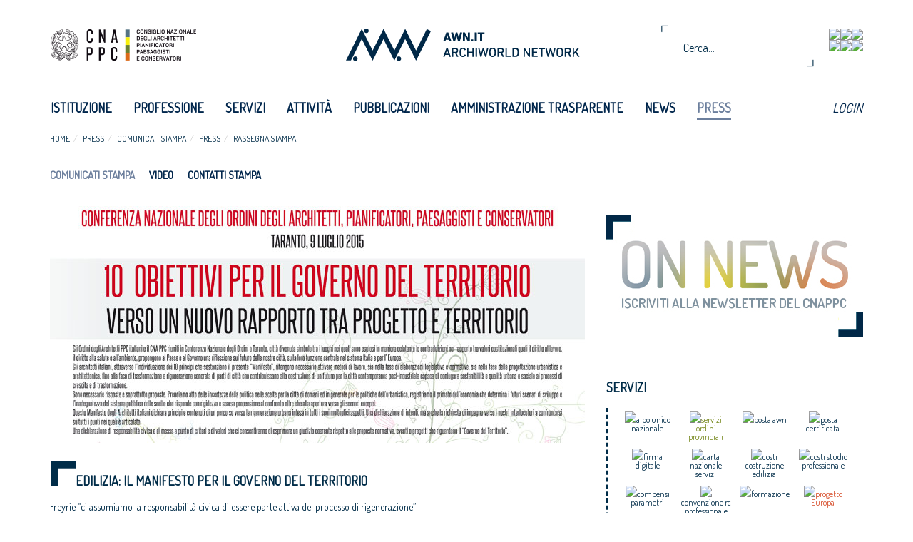

--- FILE ---
content_type: text/html; charset=utf-8
request_url: https://awn.it/press/comunicati-stampa/3095-edilizia-ecco-il-manifesto-per-il-governo-del-territorio?details=1
body_size: 80646
content:
<!DOCTYPE html>
<html xml:lang="it-it" lang="it-it">
	<head>
		<!-- jQuery (necessary for Bootstrap's JavaScript plugins) -->
	    <script src="https://code.jquery.com/jquery-2.1.3.min.js"></script>
		<base href="https://awn.it/press/comunicati-stampa/3095-edilizia-ecco-il-manifesto-per-il-governo-del-territorio" />
	<meta http-equiv="content-type" content="text/html; charset=utf-8" />
	<meta name="description" content="Archiworld Network" />
	<title>Edilizia:  il Manifesto per il governo del territorio</title>
	<link href="/templates/awn/favicon.ico" rel="shortcut icon" type="image/vnd.microsoft.icon" />
	<link href="/media/com_attachments/css/attachments_hide.css" rel="stylesheet" type="text/css" />
	<link href="/media/com_attachments/css/attachments_list.css" rel="stylesheet" type="text/css" />
	<link href="/plugins/system/jce/css/content.css?0fa1d977572488b47c2c584777440b6d" rel="stylesheet" type="text/css" />
	<link href="/media/com_icagenda/css/tipTip.css" rel="stylesheet" type="text/css" />
	<link href="/modules/mod_rokajaxsearch/css/rokajaxsearch.css" rel="stylesheet" type="text/css" />
	<link href="/modules/mod_rokajaxsearch/themes/light/rokajaxsearch-theme.css" rel="stylesheet" type="text/css" />
	<script type="application/json" class="joomla-script-options new">{"csrf.token":"741654a16401d42de78c462eb22dc5b3","system.paths":{"root":"","base":""}}</script>
	<script src="/media/system/js/mootools-core.js?0fa1d977572488b47c2c584777440b6d" type="text/javascript"></script>
	<script src="/media/system/js/core.js?0fa1d977572488b47c2c584777440b6d" type="text/javascript"></script>
	<script src="/media/com_attachments/js/attachments_refresh.js" type="text/javascript"></script>
	<script src="/media/jui/js/jquery.min.js?0fa1d977572488b47c2c584777440b6d" type="text/javascript"></script>
	<script src="/media/jui/js/jquery-noconflict.js?0fa1d977572488b47c2c584777440b6d" type="text/javascript"></script>
	<script src="/media/jui/js/jquery-migrate.min.js?0fa1d977572488b47c2c584777440b6d" type="text/javascript"></script>
	<script src="/media/jui/js/bootstrap.min.js?0fa1d977572488b47c2c584777440b6d" type="text/javascript"></script>
	<script src="/media/system/js/caption.js?0fa1d977572488b47c2c584777440b6d" type="text/javascript"></script>
	<script src="/media/com_icagenda/js/jquery.tipTip.js" type="text/javascript"></script>
	<script src="/media/system/js/mootools-more.js?0fa1d977572488b47c2c584777440b6d" type="text/javascript"></script>
	<script src="/modules/mod_rokajaxsearch/js/rokajaxsearch.js" type="text/javascript"></script>
	<script type="text/javascript">
jQuery(function($){ initTooltips(); $("body").on("subform-row-add", initTooltips); function initTooltips (event, container) { container = container || document;$(container).find(".hasTooltip").tooltip({"html": true,"container": "body"});} });jQuery(window).on('load',  function() {
				new JCaption('img.caption');
			});	jQuery(document).ready(function(){
		jQuery(".iCtip").tipTip({maxWidth: "200", defaultPosition: "top", edgeOffset: 1});
	});window.addEvent((window.webkit) ? 'load' : 'domready', function() {
				window.rokajaxsearch = new RokAjaxSearch({
					'results': 'Risultati',
					'close': '',
					'websearch': 0,
					'blogsearch': 0,
					'imagesearch': 0,
					'videosearch': 0,
					'imagesize': 'MEDIUM',
					'safesearch': 'MODERATE',
					'search': 'Cerca...',
					'readmore': 'Read more...',
					'noresults': 'Nessun risultato',
					'advsearch': 'Advanced search',
					'page': 'Page',
					'page_of': 'of',
					'searchlink': 'https://awn.it/index.php?option=com_search&amp;view=search&amp;tmpl=component',
					'advsearchlink': 'https://awn.it/index.php?option=com_search&amp;view=search',
					'uribase': 'https://awn.it/',
					'limit': '5',
					'perpage': '5',
					'ordering': 'popular',
					'phrase': 'exact',
					'hidedivs': '',
					'includelink': 1,
					'viewall': 'Vedi tutti i risultati',
					'estimated': 'estimated',
					'showestimated': 0,
					'showpagination': 1,
					'showcategory': 0,
					'showreadmore': 1,
					'showdescription': 1
				});
			});
	</script>
	<meta property='og:image' content='https://awn.it/images/ICONOGRAFICO%20ARTICOLI/FdA15/Manifesto_taranto_10072015.jpg'>
	<meta name='twitter:image' content='https://awn.it/images/ICONOGRAFICO%20ARTICOLI/FdA15/Manifesto_taranto_10072015.jpg'>

		<meta charset="utf-8">
    	<meta http-equiv="X-UA-Compatible" content="IE=edge">
    	<meta name="viewport" content="width=device-width, initial-scale=1">
    	<title>Awn - Archiworld Network</title>
    	<!-- Bootstrap -->
	    <link href="/templates/awn/css/bootstrap.min.css" rel="stylesheet">
		<script src="/templates/awn/js/bootstrap.js"></script>
		
		<!-- Angular js -->
		<script src="/templates/awn/js/angular.min.js"></script>
		<script src="/templates/awn/js/angular-sanitize.js"></script>
	
	    <!-- HTML5 Shim and Respond.js IE8 support of HTML5 elements and media queries -->
	    <!-- WARNING: Respond.js doesn't work if you view the page via file:// -->
	    <!--[if lt IE 9]>
	      <script src="https://oss.maxcdn.com/libs/html5shiv/3.7.0/html5shiv.js"></script>
	      <script src="https://oss.maxcdn.com/libs/respond.js/1.4.2/respond.min.js"></script>
	    <![endif]-->
	    <link rel="stylesheet" href="/templates/awn/css/reset.css" type="text/css" />
		<link rel="stylesheet" href="/templates/awn/css/template.css" type="text/css" />
		<link rel="stylesheet" href="/templates/awn/css/slider/style.css" type="text/css" />
		<link rel="stylesheet" href="/templates/awn/css/secondary-menu.css" type="text/css" />
		
		<link rel="stylesheet" href="/templates/awn/css/modules.css" type="text/css"  >
		
		<link rel="stylesheet" href="/templates/awn/css/footer-menu.css" type="text/css" />
		<!-- User fonts -->
		<link href='https://fonts.googleapis.com/css?family=Dosis' rel='stylesheet' type='text/css'>
		<link href='https://fonts.googleapis.com/css?family=Open+Sans:400,600' rel='stylesheet' type='text/css'>
		<link href='https://fonts.googleapis.com/css?family=Quicksand' rel='stylesheet' type='text/css'>
		<link href='https://fonts.googleapis.com/css?family=Cinzel' rel='stylesheet' type='text/css'>
		
		<!-- Facebook api -->
		
		<script>
		  window.fbAsyncInit = function() {
		    FB.init({
		      appId      : '973483746000302',
		      xfbml      : true,
		      version    : 'v2.2'
		    });
			};

		  (function(d, s, id){
		     var js, fjs = d.getElementsByTagName(s)[0];
		     if (d.getElementById(id)) {return;}
		     js = d.createElement(s); js.id = id;
		     js.src = "//connect.facebook.net/en_US/sdk.js";
		     fjs.parentNode.insertBefore(js, fjs);
		   }(document, 'script', 'facebook-jssdk'));
		</script>
		
		<!-- Google Analytics -->
		<script>
			  (function(i,s,o,g,r,a,m){i['GoogleAnalyticsObject']=r;i[r]=i[r]||function(){
			  (i[r].q=i[r].q||[]).push(arguments)},i[r].l=1*new Date();a=s.createElement(o),
			  m=s.getElementsByTagName(o)[0];a.async=1;a.src=g;m.parentNode.insertBefore(a,m)
			  })(window,document,'script','//www.google-analytics.com/analytics.js','ga');
			
			  ga('create', 'UA-58470853-1', 'auto');
			  ga('send', 'pageview');
		</script>
			
	</head>
	<body class="" >
	    <script src="/templates/awn/js/main.js"></script>
	    <!-- Include all compiled plugins (below), or include individual files as needed -->
	    	
			<header class="header">
				<div class="container">
					<div class="row">
				    	<div class="col-xs-4 col-sm-4 col-md-4 col-lg-3">
				    		<div class="logo-awn">
				    			<a href="/"><img class="logo img-responsive" src="/templates/awn/images/logo-cna-full.png"/></a>
				    		</div>	
				    	</div>
						<div class="col-xs-8 col-sm-8 col-md-8 col-lg-5">
				    		<div class="logo-cna">
				    			<a href="/"><img class="logo img-responsive" src="/templates/awn/images/logo-awn-full.png"/></a>
				    		</div>
				    	</div>
				    	<div class="visible-lg col-xs-4 col-sm-4 col-md-4 col-lg-4">
							<div class="icon-container">
								<a target="_blank" href="https://www.awn.it/awn-api.php?action=getRSS">
									<img class="img-responsive" src="/modules/mod_social_links/img/icon-feed.png">
								</a>
								<a target="_blank" href="https://twitter.com/cnappc">
									<img class="img-responsive" src="/modules/mod_social_links/img/icon-twitter.png">
								</a>
								<a target="_blank" href="https://www.facebook.com/CNAPPC?fref=ts">
									<img class="img-responsive" src="/modules/mod_social_links/img/icon-facebook.png">
								</a>	

								<div class="clearfix" style="clear: both"></div>
								
								<a target="_blank" href="https://www.youtube.com/channel/UCX-emZs9YznN9bkGPkk6eKg">
									<img class="img-responsive" src="/modules/mod_social_links/img/icon-youtube.png">
								</a>	
								<a target="_blank" href="https://www.linkedin.com/company/cnappc">
									<img class="img-responsive" src="/modules/mod_social_links/img/icon-linkedin.png">
								</a>
								<a target="_blank" href="https://www.instagram.com/consiglionazionaleappc/">
									<img class="img-responsive" src="/modules/mod_social_links/img/icon-instagram.png">
								</a>

							</div>
				    		<div class="header-research">
								<form name="rokajaxsearch" id="rokajaxsearch" class="light" action="https://awn.it/" method="get">
<div class="rokajaxsearch ">
	<div class="roksearch-wrapper">
		<input id="roksearch_search_str" name="searchword" type="text" class="inputbox roksearch_search_str" placeholder="Cerca..." />
	</div>
	<input type="hidden" name="searchphrase" value="exact"/>
	<input type="hidden" name="limit" value="20" />
	<input type="hidden" name="ordering" value="popular" />
	<input type="hidden" name="view" value="search" />
	<input type="hidden" name="option" value="com_search" />
	
	
	<div id="roksearch_results"></div>
</div>
<div id="rokajaxsearch_tmp" style="visibility:hidden;display:none;"></div>
</form>

							</div>
				    	</div>
				    </div>
				    </div>
			   </div> 	
        <div class="menu">
	    		<div class="container">
			    	<nav class="navbar navbar-default" role="navigation">
			    		<div class="container-fluid">
			    			 <div class="navbar-header">
						      	<button type="button" class="navbar-toggle" data-toggle="collapse" data-target="#bs-navbar-collapse-1">
							        <span class="sr-only">Toggle navigation</span>
							        <span class="icon-bar"></span>
							        <span class="icon-bar"></span>
							        <span class="icon-bar"></span>
						      	</button>
						    </div>
					      <!-- Collect the nav links, forms, and other content for toggling -->
    						<div class="collapse navbar-collapse" id="bs-navbar-collapse-1">
<div class="menu">
  
<ul class="nav navbar-nav">
<li class="item-150"><a href="/" >Home</a></li><li class="item-125 deeper parent"><a href="/istituzione" >Istituzione</a><ul class="nav-child unstyled small"><li class="item-236 deeper parent"><a href="/istituzione/consiglio" >Consiglio</a><ul class="nav-child unstyled small"><li class="item-807"><a href="/istituzione/consiglio/elezioni-cnappc-2026-2031" >Elezioni CNAPPC 2026/2031</a></li><li class="item-774"><a href="/istituzione/consiglio/elezioni-cnappc-2021-2026" >Elezioni CNAPPC 2021/2026</a></li><li class="item-485"><a href="/istituzione/consiglio/elezioni-cnappc" >Elezioni CNAPPC 2016/2021</a></li><li class="item-241"><a href="/istituzione/consiglio/composizione" >Composizione</a></li><li class="item-265"><a href="/istituzione/consiglio/storico" >Storico</a></li></ul></li><li class="item-639"><a href="/istituzione/dipartimenti" >Dipartimenti</a></li><li class="item-238 deeper parent"><a href="/istituzione/sistema-ordinistico" >Sistema Ordinistico</a><ul class="nav-child unstyled small"><li class="item-253"><a href="/istituzione/sistema-ordinistico/ordini-provinciali" >Ordini provinciali</a></li><li class="item-804"><a href="/istituzione/sistema-ordinistico/elezioni-ordini-territoriali-2025-2029" >Elezioni Ordini Territoriali 2025-2029</a></li><li class="item-777"><a href="/istituzione/sistema-ordinistico/elezioni-ordini-territoriali-2021-2025" >Elezioni Ordini Territoriali 2021-2025 </a></li><li class="item-486"><a href="/istituzione/sistema-ordinistico/elezioni-ordini-provinciali" >Elezioni Ordini Territoriali 2017-2021</a></li><li class="item-254"><a href="/istituzione/sistema-ordinistico/federazioni-regionali" >Federazioni  e Consulte regionali</a></li><li class="item-256"><a href="/istituzione/sistema-ordinistico/conferenze-degli-ordini" >Conferenze degli ordini</a></li></ul></li><li class="item-239 deeper parent"><a href="/istituzione/organismi-internazionali" >Organismi Internazionali</a><ul class="nav-child unstyled small"><li class="item-258"><a href="/istituzione/organismi-internazionali/cae-ace" >CAE-ACE</a></li><li class="item-298"><a href="/istituzione/organismi-internazionali/uia" >UIA</a></li><li class="item-299"><a href="/istituzione/organismi-internazionali/efap" >EFAP</a></li><li class="item-300"><a href="/istituzione/organismi-internazionali/umar" >UMAR</a></li></ul></li><li class="item-741"><a href="/istituzione/organismi-nazionali" >Organismi Nazionali</a></li></ul></li><li class="item-126 deeper parent"><a href="/professione" >Professione</a><ul class="nav-child unstyled small"><li class="item-303 divider deeper parent"><span class="separator ">Aggiornamento</span>
<ul class="nav-child unstyled small"><li class="item-311"><a href="/professione/aggiornamento/formazione-professionale-continua" >Formazione Professionale Continua</a></li><li class="item-561"><a href="/professione/aggiornamento/formazione-enti-terzi" >Formazione - Enti terzi</a></li><li class="item-312"><a href="/professione/aggiornamento/accreditamento-corsi" >Accreditamento corsi</a></li><li class="item-314"><a href="https://portaleservizi.cnappc.it/" target="_blank" rel="noopener noreferrer">Piattaforma di formazione - Portale Servizi</a></li><li class="item-800"><a href="/professione/aggiornamento/faq" >FAQ</a></li></ul></li><li class="item-304 divider deeper parent"><span class="separator ">Deontologia</span>
<ul class="nav-child unstyled small"><li class="item-315"><a href="/professione/deontologia/codici-deontologici" >Codice deontologico</a></li><li class="item-316"><a href="/professione/deontologia/consigli-di-disciplina" >Consigli di disciplina</a></li><li class="item-778"><a href="/professione/deontologia/linee-guida-ai-procedimenti-disciplinari" >Linee Guida ai procedimenti disciplinari</a></li><li class="item-317"><a href="/professione/deontologia/massimario" >Massimario</a></li></ul></li><li class="item-305 divider deeper parent"><span class="separator ">Compensi</span>
<ul class="nav-child unstyled small"><li class="item-319"><a href="/professione/compensi/compensi-professione" >Compensi professione </a></li><li class="item-320"><a href="/professione/compensi/disciplinari-d-incarico-e-contratti-tipo" >Disciplinari d'incarico e contratti tipo</a></li><li class="item-321"><a href="/professione/compensi/sistema-di-calcolo-compensi-e-costi" >Sistema di calcolo, compensi e costi</a></li><li class="item-322"><a href="/professione/compensi/commissione-parcelle" >Commissione parcelle </a></li></ul></li><li class="item-306 divider deeper parent"><span class="separator ">Estero</span>
<ul class="nav-child unstyled small"><li class="item-323"><a href="/professione/estero/professione-italia-estero" >Professione Italia/Estero</a></li><li class="item-325"><a href="/professione/estero/professione-nel-mondo" >Professione nel mondo</a></li></ul></li><li class="item-327 deeper parent"><a href="/professione/lavori-pubblici" >Lavori pubblici</a><ul class="nav-child unstyled small"><li class="item-328"><a href="/professione/lavori-pubblici/pareri-cnappc-a-ordini" >Pareri CNAPPC a Ordini</a></li><li class="item-329"><a href="/professione/lavori-pubblici/pareri-anac-da-quesiti-cnappc" >Pareri ANAC da quesiti CNAPPC</a></li><li class="item-330"><a href="/professione/lavori-pubblici/contributi-cnappc-in-consultazioni-anac" >Contributi CNAPPC in consultazioni ANAC</a></li><li class="item-331"><a href="/professione/lavori-pubblici/attuali-procedure-di-affidamento" >Attuali procedure di affidamento</a></li><li class="item-332"><a href="/professione/lavori-pubblici/proposta-di-revisione-organica-della-normativa-sui-lavori-pubblici" >Proposta di revisione organica della normativa sui Lavori Pubblici</a></li><li class="item-629"><a href="/professione/lavori-pubblici/guida-alla-redazione-dei-bandi" >Guida alla redazione dei Bandi</a></li></ul></li><li class="item-446 divider deeper parent"><span class="separator ">Osservatori</span>
<ul class="nav-child unstyled small"><li class="item-447"><a href="/professione/osservatori/osservatorio-bandi-progetti" >Osservatorio Bandi Progetti</a></li><li class="item-448"><a href="/professione/osservatori/osservatorio-professione" >Osservatorio Professione</a></li></ul></li></ul></li><li class="item-127 deeper parent"><a href="/servizi" >Servizi</a><ul class="nav-child unstyled small"><li class="item-390"><a href="/servizi/albo-unico-nazionale" >Albo unico nazionale</a></li><li class="item-418"><a href="/istituzione/sistema-ordinistico/ordini-provinciali" >Ordini provinciali</a></li><li class="item-792"><a href="/servizi/banca-dati-pareri-legali-e-circolari" >Banca dati pareri legali e circolari</a></li><li class="item-382"><a href="/servizi/posta-awn" >Posta AWN</a></li><li class="item-383"><a href="/servizi/posta-certificata" >Posta certificata</a></li><li class="item-385"><a href="/servizi/firma-digitale" >Firma Digitale</a></li><li class="item-384"><a href="/servizi/carta-nazionale-servizi" >Carta Nazionale Servizi</a></li><li class="item-388"><a href="/servizi/costi-costruzione-edilizia" >Costi Costruzione Edilizia </a></li><li class="item-392"><a href="/servizi/costi-studio-professionale" >Costi studio professionale</a></li><li class="item-419"><a href="/servizi/compensi-parametri" >Compensi - Parametri</a></li><li class="item-391"><a href="/servizi/concorsi-piattaforma" >Concorsi - Piattaforma</a></li><li class="item-387"><a href="/servizi/convenzione-rc-professionale" >Convenzione RC Professionale </a></li><li class="item-386"><a href="/servizi/formazione" >Formazione</a></li><li class="item-397"><a href="/servizi/webinar-streaming" >Webinar/Streaming</a></li><li class="item-790"><a href="/servizi/newsletter-on-news" >Newsletter On News</a></li><li class="item-396"><a href="/servizi/seearch" >SeeArch</a></li><li class="item-394"><a href="/servizi/awn-2007-2014" >AWN 2007/2014</a></li><li class="item-420"><a href="/servizi/bollettino-bandi" >Bollettino Bandi</a></li><li class="item-393"><a href="/servizi/awn-live" >AWN live</a></li><li class="item-768 deeper parent"><a href="/servizi/progetto-europa" >Progetto Europa</a><ul class="nav-child unstyled small"><li class="item-770"><a href="/servizi/progetto-europa/programmi-e-bandi-europei" >Programmi e bandi europei</a></li><li class="item-769"><a href="/servizi/progetto-europa/pon-programmi-operativi-nazionali" >PON</a></li><li class="item-767"><a href="/servizi/progetto-europa/por-programmi-operativi-regionali" >POR</a></li><li class="item-771"><a href="/servizi/progetto-europa/progetto-europa-newsletter" >Newsletter</a></li></ul></li></ul></li><li class="item-129 deeper parent"><a href="/attivita" >Attività</a><ul class="nav-child unstyled small"><li class="item-801"><a href="/attivita/progetto-di-futuro" >Progetto di futuro</a></li><li class="item-799"><a href="/attivita/design-for-peace" >Design for Peace</a></li><li class="item-796"><a href="/attivita/centenario" >Centenario</a></li><li class="item-773"><a href="/attivita/progetto-europa" >Progetto Europa</a></li><li class="item-693"><a href="/attivita/viii-congresso-nazionale-3" >VIII Congresso Nazionale</a></li><li class="item-764"><a href="/attivita/architetti-per-il-futuro" >Architetti per il futuro</a></li><li class="item-275"><a href="/attivita/festa-dell-architetto" >Festa dell'Architetto</a></li><li class="item-701"><a href="/attivita/abitare-il-paese" >Abitare il paese</a></li><li class="item-685"><a href="/attivita/open-studi-aperti-gen" >Open! Studi aperti </a></li><li class="item-283 deeper parent"><a href="/attivita/concorsi-e-premi-cnappc" >Concorsi e premi CNAPPC</a><ul class="nav-child unstyled small"><li class="item-333"><a href="/attivita/concorsi-e-premi-cnappc/premi-festa-dell-architetto" >Premi Festa dell'Architetto</a></li><li class="item-335"><a href="/attivita/concorsi-e-premi-cnappc/premio-raffaele-sirica" >Premio Raffaele Sirica</a></li><li class="item-336"><a href="/attivita/concorsi-e-premi-cnappc/archiprix" >Archiprix</a></li><li class="item-337"><a href="/attivita/concorsi-e-premi-cnappc/premio-architetti-del-mediterraneo" >Premio Architetti del Mediterraneo</a></li><li class="item-466"><a href="/attivita/concorsi-e-premi-cnappc/ri-u-so" >RI.U.SO</a></li></ul></li><li class="item-655 deeper parent"><a href="/attivita/housing-microfinance-per-la-microricettivita" >Microcredito per l'housing</a><ul class="nav-child unstyled small"><li class="item-656"><a href="/attivita/housing-microfinance-per-la-microricettivita/come-funziona-il-microcredito-imprenditoriale" >Cosa è </a></li><li class="item-673"><a href="/attivita/housing-microfinance-per-la-microricettivita/iter-del-procedimento" >Iter del procedimento</a></li><li class="item-658"><a href="/attivita/housing-microfinance-per-la-microricettivita/programma-di-formazione-sul-microcredito" >Programma di formazione sul microcredito</a></li><li class="item-675"><a href="/attivita/housing-microfinance-per-la-microricettivita/news-dall-enm" >News dall’ENM</a></li><li class="item-674"><a href="/attivita/housing-microfinance-per-la-microricettivita/faq-dagli-ordini" >Faq dagli ordini</a></li></ul></li><li class="item-702"><a href="/attivita/architettura-della-giustizia" >Architettura della Giustizia</a></li><li class="item-703 deeper parent"><a href="/attivita/call-cnappc" >Call Cnappc</a><ul class="nav-child unstyled small"><li class="item-744"><a href="/attivita/call-cnappc/call-trasformazioni-urbane-innovative" >Call Trasformazioni Urbane Innovative</a></li></ul></li><li class="item-277"><a href="/attivita/biennale-spazio-pubblico" >Biennale Spazio Pubblico</a></li><li class="item-624"><a href="/attivita/politiche-europee" >Politiche Europee</a></li><li class="item-279"><a href="/attivita/internazionalizzazione" >Internazionalizzazione</a></li><li class="item-503"><a href="/attivita/prof-trac" >PROF/TRAC</a></li><li class="item-281"><a href="/attivita/aequale" >Aequale</a></li><li class="item-582 deeper parent"><a href="/attivita/architetti-e-protezione-civile" >Architetti e protezione civile</a><ul class="nav-child unstyled small"><li class="item-584"><a href="http://www.awn.it/attivita/architetti-e-protezione-civile/5763-progetto-di-riforma-della-rete-dei-presidi-per-la-protezione-del-sistema-ordinistico-degli-architetti" > Progetto di riforma della rete dei “presidi” </a></li><li class="item-585"><a href="http://www.awn.it/attivita/architetti-e-protezione-civile/5764-la-rete-dei-presidi" >La rete dei presidi </a></li><li class="item-587"><a href="http://www.awn.it/attivita/architetti-e-protezione-civile/5765-sisma-italia-centrale-2016" >Sisma Italia Centrale 2016</a></li><li class="item-588"><a href="http://www.awn.it/attivita/architetti-e-protezione-civile/5768-sisma-emilia-2012" >Sisma Emilia 2012 </a></li><li class="item-589"><a href="http://www.awn.it/attivita/architetti-e-protezione-civile/5766-gestione-dell-emergenza" >Gestione dell’emergenza </a></li><li class="item-590"><a href="http://www.awn.it/attivita/architetti-e-protezione-civile/5767-ricostruzione" >Ricostruzione</a></li></ul></li></ul></li><li class="item-130 deeper parent"><a href="/pubblicazioni-main" >Pubblicazioni</a><ul class="nav-child unstyled small"><li class="item-798"><a href="/pubblicazioni-main/design-for-peace" >Design for Peace</a></li><li class="item-735"><a href="/pubblicazioni-main/guide" >Guide</a></li><li class="item-736 deeper parent"><a href="/pubblicazioni-main/riviste" >Riviste</a><ul class="nav-child unstyled small"><li class="item-745"><a href="/pubblicazioni-main/riviste/l-architetto" >L'Architetto</a></li><li class="item-269"><a href="/pubblicazioni-main/riviste/point-zero" >Point ZERO</a></li></ul></li><li class="item-746"><a href="/pubblicazioni-main/year-book" >Yearbook</a></li><li class="item-776"><a href="/pubblicazioni-main/abitare-il-paese" >Abitare il paese</a></li></ul></li><li class="item-240"><a href="/amministrazione-trasparente" >Amministrazione trasparente</a></li><li class="item-128 deeper parent"><a href="/news" >News</a><ul class="nav-child unstyled small"><li class="item-268"><a href="/news/notizie" >Notizie</a></li><li class="item-235"><a href="/news/cnappc-informa" >CNAPPC informa</a></li><li class="item-791"><a href="/news/pnrr" >PNRR</a></li><li class="item-246"><a href="/news/agenda" >Agenda</a></li><li class="item-738"><a href="/news/archivio" >Archivio</a></li><li class="item-747 deeper parent"><a href="/news/covid-19" >COVID-19</a><ul class="nav-child unstyled small"><li class="item-748"><a href="/news/covid-19/cnappc" >Cnappc</a></li><li class="item-749"><a href="/news/covid-19/governo" >Governo</a></li><li class="item-750"><a href="/news/covid-19/rpt-cup" >RPT - CUP</a></li><li class="item-759"><a href="/news/covid-19/altri-enti" >Altri Enti</a></li><li class="item-758"><a href="/news/covid-19/faq-ordini" >FAQ Ordini</a></li></ul></li></ul></li><li class="item-739 active deeper parent"><a href="/press" >Press</a><ul class="nav-child unstyled small"><li class="item-267 current active"><a href="/press/comunicati-stampa" >Comunicati stampa</a></li><li class="item-428"><a href="/press/video" >Video</a></li><li class="item-740"><a href="/press/contatti-stampa" >CONTATTI STAMPA</a></li></ul></li><li class="stretch"></li>
</ul>
	 <script>
	 	$( document ).ready(function() {
		  // Handler for .ready() called.
		  $(".item-739").removeClass("current");
		  $(".item-739 span").addClass("current");
		});
	 </script>
	
	
</div>


<div class="menu">
  
<ul class="nav navbar-nav" id="nav-bar-right">
<li class="item-422"><a href="/login-awn" >LOGIN</a></li><li class="stretch"></li>
</ul>
	 <script>
	 	$( document ).ready(function() {
		  // Handler for .ready() called.
		  $(".item-739").removeClass("current");
		  $(".item-739 span").addClass("current");
		});
	 </script>
	
	
</div>

</div>
 						 </div><!-- /.container-fluid -->
					</nav>
			    </div>
		    </div>
			</header>

			<div class="container">
				<div class="row">
					<div class="col-xs-12 col-sm-12 col-md-8 col-lg-8 breadcrumbs">
<ul class="breadcrumb">
	<li><a href="/" class="pathway">Home</a></li><li><a href="/press" class="pathway">Press</a></li><li><a href="/press/comunicati-stampa" class="pathway">Comunicati stampa</a></li><li><a href="/press/comunicati-stampa/237-press" class="pathway">Press</a></li><li><a href="/press/comunicati-stampa/60-press/rassegna-stampa" class="pathway">Rassegna stampa</a></li></ul>
</div>	
				</div>
			</div>	
			<div class="container">
				<div class="row">
					<div class="col-xs-12 col-sm-12 col-md-12 col-lg-8 second-level-menu">
<div class="menu">
  
<ul class="nav navbar-nav">
<li class="item-267 current"><a href="/press/comunicati-stampa" >Comunicati stampa</a></li><li class="item-428"><a href="/press/video" >Video</a></li><li class="item-740"><a href="/press/contatti-stampa" >CONTATTI STAMPA</a></li><li class="stretch"></li>
</ul>
	 <script>
	 	$( document ).ready(function() {
		  // Handler for .ready() called.
		  $(".item-739").removeClass("current");
		  $(".item-739 span").addClass("current");
		});
	 </script>
	
	
</div>

</div>	
				</div>
			</div>	 
			<div class="content">
				<div class="container">
					<div class="row">
						<div class="slider" ></div>
					</div>
				</div>
				<div class="container">
					<div class="row">	
						<div class="col-xs-8 col-sm-8 col-md-8 col-lg-8">
							<div class="copertina"></div>
							<div class="immagine-link cols-2 ">
								<div class="column-1 immagine-link-left"></div>
								<div class="column-2 immagine-link-right"></div>
							</div>	
							<main class="blog-content clearfloat">


<script>
	$( document ).ready(function() {
  	// Handler for .ready() called.
  		$("#img-fb-share").on('click', function(){
  			// imageLink,title,description
  			var urlImage = window.location.origin + $("#image-fulltext").attr("src");
  			share(urlImage,$(".title").text(), $("#article-content").text());
  		})
	});	
</script>
<script src="https://apis.google.com/js/platform.js" async defer></script>

<link rel="stylesheet" href="/templates/awn/css/pagina-dettaglio.css" type="text/css" />
<div class="slider dettaglio pg-details box-testo-post item-page">
				
					<div class="img-responsive"> 
				<img id="image-fulltext" src="/images/ICONOGRAFICO%20ARTICOLI/FdA15/Manifesto_taranto_10072015.jpg" class="fill" title="" alt=""/>
			</div>
				<!-- Box immagine copertina + box testo post -->
		<div class="article-container">
			<dl class="article-info">
				<dd class="">
											<h2 class="title">
															Edilizia:  il Manifesto per il governo del territorio																				</h2>
														<h3 class="item-subtitle">
									Freyrie “ci assumiamo la responsabilità civica di essere parte attiva del processo di rigenerazione” 
								</h3>	
														
																											</dd>
			</dl>	
			<main id="article-content">
				
<p>Progettare luoghi dove vivere e crescere, non periferie: spazi pubblici, edifici pubblici e privati, centri storici, ambiti di città consolidata sono tutte parti di un insieme metropolitano ed urbano che oggi ha bisogno di nuove visioni; valorizzare e non sprecare il suolo: <br />non c’è dubbio che, il consumo di suolo deve essere arginato, ma serve anche un uso intelligente dei suoli, urbanizzati e non. E, ancora, attivare la partecipazione dei cittadini al processo di pianificazione che sia concertato con spazi di confronto e di pubblico dibattito fin dalle fasi di preliminare indirizzo e progettazione del piano o del progetto: costruire, insomma, una comunità consapevole e capace di esprimere le proprie idee e necessità senza essere ideologica;recuperare, infine, la dimensione del progetto che è sempre propositiva, che lavora non per divieti o negazioni ma scegliendo la soluzione che appare come la più adeguata a risolvere il problema. <br /><br />Sono questi i paradigmi della rigenerazione urbana e, di conseguenza, della tutela del paesaggio, della sostenibilità ambientale, della tutela dal rischio idrogeologico e sismico, che gli architetti italiani lanciano da Taranto come dichiarazione di responsabilità civica - un vero e proprio Manifesto - rispetto al governo del territorio.<br /><br />“Vogliamo essere interlocutori privilegiati in queste tematiche non solo per la nostra competenza in materia ma anche perché ci  assumiamo la responsabilità di essere parte attiva del processo di rigenerazione”.<br /><br />Per il Consiglio nazionale degli Architetti, Pianificatori, Paesaggisti e Conservatori e per  la Conferenza Nazionale degli Ordini  provinciali “serve, però, procedere a un necessario ed urgente sfoltimento normativo che consenta la semplificazione dei procedimenti nel quadro della semplificazione degli adempimenti e delle valutazioni. A partire da una nuova normativa Urbanistica che comprenda i principi della pianificazione, il governo delle tutele paesaggistiche, le azioni per le tutele idrogeologiche e sismiche e che governi la riduzione del consumo di suolo a vantaggio della rigenerazione della città con estrema attenzione alla salvaguardia delle attività agricole e dell’economia dello spazio rurale che va incentivato”.<br /><br />Occorre insistere, quindi,  nell’obiettivo della rivisitazione del Testo Unico dell’ edilizia che affronti con determinazione questa la semplificazione con una revisione complessiva del concetto di rendita che non più legato alla trasformazione di una zona agricola in area edificabile, ma che invece deve misurarsi sulla situazione dei servizi pubblici connessi all’intervento, sulla restituzione di qualità urbana e ambientale conseguente al recupero e su quanto già prodotto dall’ambito oggetto di intervento.<br /><br />Ma tutto ciò non può avvenire senza affrontare il tema del rispetto delle norme che non può prescindere dall’affrontare il fenomeno dell’abusivismo edilizio, una delle principali cause del consumo, anzi, dello spreco di suolo. L'abusivismo edilizio e, in generale, il mancato rispetto delle leggi costituiscono una problematica importante e un costo sociale rilevante per il recupero e il ripristino dei luoghi.<br /><br />Taranto, 10 luglio 2015<br /><br /></p>			</main>

			
			<div class="social-links">
				<!-- Place this tag where you want the share button to render. -->
				<a title="Condividi su Facebook" href="https://www.facebook.com/sharer/sharer.php?u=http://awn.it/press/comunicati-stampa/3095-edilizia-ecco-il-manifesto-per-il-governo-del-territorio?details=1" onclick="javascript:window.open(this.href,'', 'menubar=no,toolbar=no,resizable=yes,scrollbars=yes,height=600,width=600');return false;">
					<img src="/templates/awn/images/facebook-share.png" alt="Share on Facebook"/>
				</a>
				<a title="Condividi su Linkedin" href="https://www.linkedin.com/shareArticle?mini=true&url=http://awn.it/press/comunicati-stampa/3095-edilizia-ecco-il-manifesto-per-il-governo-del-territorio?details=1" onclick="javascript:window.open(this.href,'', 'menubar=no,toolbar=no,resizable=yes,scrollbars=yes,height=600,width=600');return false;">
					<img src="/templates/awn/images/linkedin-share.png" alt="Share on Linkedin"/>
				</a>
				<a title="Condividi su Twitter" target="_blank" class="twitter-share-button" href="https://twitter.com/share" data-text="Edilizia:  il Manifesto per il governo del territorio">
					<img src="/templates/awn/images/twitter-share.png"/>
				</a>
			</div>	

							<div class="last-updated">
					Ultimo aggiornamento: Lunedì, 20 Luglio 2015				</div>
			
			<!-- <br>
									
					<ul class="tags inline">
																	<li class="tag-20 tag-list0" itemprop="keywords">
					<a href="/component/tags/tag/leopoldo-freyrie" class="label label-info">
						Leopoldo_Freyrie					</a>
				</li>
																				<li class="tag-97 tag-list1" itemprop="keywords">
					<a href="/component/tags/tag/conferenza-degli-ordini" class="label label-info">
						Conferenze degli Ordini					</a>
				</li>
						</ul>
			-->
			
		</div>
		
		<!-- Area link -->
		<div>
					</div>



		<!-- recupero tag box allegati 1,2,3,4,5,6-->
				
		<!-- recupero tag box allegati 2 -->
		<!--
		 -->
		
		<!-- recupero tag box allegati 3 -->
		<!--
				-->
		<!-- recupero tag box allegati 4 -->
		<!--
				-->
		<!-- recupero tag box allegati 5 -->
		<!--
				-->
		<!-- recupero tag box allegati 6 -->
		<!--
				-->
		
				<!-- recupero titolo box allegati -->

<!-- Box allegati -->	
	<div class="box-allegati cols-3">
		<div class="articles-list">
			<div class="title">
				<label>Allegati da scaricare</label><!-- Titolo box Allegati -->
			</div>
			<div class="item column-1"><div class="list-item"><a href=/component/attachments/download/671>CS_10 luglio 2015</a></div></div><div class="item column-2"><div class="list-item"><a href=/component/attachments/download/676>Manifesto</a></div></div><div class="item column-3"><div class="list-item"><a href=/component/attachments/download/0></a></div><div class="list-item"><a href=/component/attachments/download/0></a></div></div> 
		</div>
	</div>
	<!-- Box notizia -->	
<div class="box-notizia">
	<div class="item left">
		<h3 class="title">Comunicati Stampa</h3><img src="/modules/mod_articles_category/tmpl/img/section-border.png" /><div class="intro-article"><div class="abstract"><a href="/press/comunicati-stampa/4489-professioni-architetti-eletto-il-nuovo-consiglio-nazionale" title="Professioni: Architetti, eletto il nuovo Consiglio Nazionale" target="_self"><div class="number-0"><time datetime="2016-03-17T13:29:20+01:00" itemprop="datePublished">17 marzo 2016</time><p class="item-title">Professioni: Architetti, eletto il nuovo Consiglio Nazionale</p><div class="intro-text"><p><p>Il Ministero della Giustizia ha reso note le conclusioni alle quali è pervenuta la Commissione elettorale appositamente costituita per la verifica dei risultati delle elezioni per il rinnovo del Cnappc</p>
</p></div></div></div></a></div><div class="intro-article"><div class="abstract"><a href="/press/comunicati-stampa/4401-codice-appalti-marca-una-significativa-discontinuita" title="Codice Appalti: “marca una significativa discontinuità”" target="_self"><div class="number-1"><time datetime="2016-03-03T16:06:07+01:00" itemprop="datePublished">03 marzo 2016</time><p class="item-title">Codice Appalti: “marca una significativa discontinuità”</p><div class="intro-text"><p><p>Superata la farraginosa normativa precedente</p>
</p></div></div></div></a></div>		</div>
	<div class="item right">
		<h3 class="title">Professione e media</h3><img src="/modules/mod_articles_category/tmpl/img/section-border.png" /><div class="intro-article"><div class="abstract"><a href="/press/comunicati-stampa/60-press/rassegna-stampa/4490-architetti-eletto-il-consiglio" title="Architetti, eletto il consiglio" target="_self"><div class="number-0"><time datetime="2016-03-18T10:49:17+01:00" itemprop="datePublished">18 marzo 2016</time><p class="item-title">Architetti, eletto il consiglio</p><div class="intro-text"><p><p>Professioni. Le cariche saranno definite alla prima riunione</p>
</p></div></div></div></div></a><div class="intro-article"><div class="abstract"><a href="/press/comunicati-stampa/60-press/rassegna-stampa/4487-riqualificazione-edilizia-nasce-e-lab-promosso-da-architetti-e-legambiente" title="Riqualificazione edilizia, nasce E-lab, promosso da Architetti e Legambiente " target="_self"><div class="number-1"><time datetime="2016-03-17T10:04:46+01:00" itemprop="datePublished">17 marzo 2016</time><p class="item-title">Riqualificazione edilizia, nasce E-lab, promosso da Architetti e Legambiente </p><div class="intro-text"><p><p>Promuovere sempre di più il rinnovamento urbano ed edilizio riducendo i consumi energetici e limitando il consumo di suolo</p>
</p></div></div></div></div></a>	</div>
</div><!-- recupero titolo box archivio -->

<div id="box-archivio-896 " class="box-archivio compact cols-3"><div id="articles-list-896" class="articles-list"><div class="title"><label>Articoli correlati</label></div><div class="item column-1"><a href="/press/comunicati-stampa/6188-siglato-protocollo-d-intesa-tra-ente-nazionale-per-il-microcredito-e-consiglio-nazionale-degli-architetti?details=1" target="_self" title="Siglato Protocollo d’Intesa tra Ente Nazionale per il Microcredito e Consiglio Nazionale degli Architetti"><div class="list-item">Siglato Protocollo d’Intesa tra Ente Nazionale per il Microcredito e Consiglio Nazionale degli Architetti</div></a><a href="/press/comunicati-stampa/60-press/rassegna-stampa/6187-lavori-pubblici-dal-cnappc-la-piattaforma-per-i-concorsi-di-progettazione?details=1" target="_self" title="Lavori pubblici: dal CNAPPC la piattaforma per i concorsi di progettazione"><div class="list-item">Lavori pubblici: dal CNAPPC la piattaforma per i concorsi di progettazione</div></a><a href="/news/cnappc-informa/5785-conferenza-nazionale-degli-ordini-roma-16-e-17-dicembre-2016?details=1" target="_self" title="Conferenza Nazionale degli Ordini. Roma, 16 e 17 dicembre 2016."><div class="list-item">Conferenza Nazionale degli Ordini. Roma, 16 e 17 dicembre 2016.</div></a><a href="/press/comunicati-stampa/60-press/rassegna-stampa/4420-se-internet-mette-in-gara-gli-architetti?details=1" target="_self" title="Se internet mette in gara gli architetti"><div class="list-item">Se internet mette in gara gli architetti</div></a><a href="/press/comunicati-stampa/60-press/rassegna-stampa/4402-nuovo-codice-le-reazioni-ance-incassa-la-modifica-sulle-soa-soddisfatti-architetti-e-legambiente?details=1" target="_self" title="Nuovo Codice. Le reazioni: Ance incassa la modifica sulle Soa, soddisfatti architetti e Legambiente"><div class="list-item">Nuovo Codice. Le reazioni: soddisfatti architetti e Legambiente</div></a></div><div class="item column-2"><a href="/press/comunicati-stampa/60-press/rassegna-stampa/4398-sport-e-periferie-freyrie-valorizzare-il-merito-dei-giovani-architetti?details=1" target="_self" title="Sport e Periferie, Freyrie: ‘valorizzare il merito dei giovani architetti’"><div class="list-item">Sport e Periferie, Freyrie: ‘valorizzare il merito dei giovani architetti’</div></a><a href="/press/comunicati-stampa/4390-riuso-e-sport-coni-valorizzare-il-merito-dei-giovani-progettisti?details=1" target="_self" title="Riuso e Sport, Coni: “valorizzare il merito dei giovani progettisti” "><div class="list-item">Riuso e Sport, Coni: “valorizzare il merito dei giovani progettisti” </div></a><a href="/press/comunicati-stampa/60-press/rassegna-stampa/4353-regolamento-edilizio-unico-ecco-le-42-definizioni-standardizzate?details=1" target="_self" title="Regolamento edilizio unico, Freyrie: «Una vittoria degli architetti»"><div class="list-item">Regolamento edilizio unico, Freyrie: «Una vittoria degli architetti»</div></a><a href="/press/comunicati-stampa/60-press/rassegna-stampa/4344-efficienza-energetica-accordo-cna-enel-per-la-formazione-gratis-agli-architetti?details=1" target="_self" title="Efficienza energetica, accordo Cna-Enel per la formazione gratis agli architetti"><div class="list-item">Efficienza energetica, accordo Cna-Enel per la formazione gratis agli architetti</div></a><a href="/news/cnappc-informa/4287-il-bilancio-sociale-del-cnappc?details=1" target="_self" title="Il bilancio sociale del Cnappc"><div class="list-item">Il bilancio sociale del Cnappc</div></a></div><div class="item column-3"><a href="/press/comunicati-stampa/60-press/rassegna-stampa/4284-l-uber-degli-architetti?details=1" target="_self" title="L’Uber degli architetti"><div class="list-item">L’Uber degli architetti</div></a><a href="/press/comunicati-stampa/60-press/rassegna-stampa/4263-scuole-innovative-bando-in-arrivo-il-concorso-internazionale-di-idee-sara-solo-digitale?details=1" target="_self" title="Scuole innovative, bando in arrivo: il concorso internazionale di idee sarà solo digitale"><div class="list-item">Scuole innovative, bando in arrivo: concorso di idee solo digitale</div></a><a href="/press/comunicati-stampa/60-press/rassegna-stampa/4262-semplificazioni-alt-in-lombardia-sul-regolamento-unico?details=1" target="_self" title="Semplificazioni, alt in Lombardia sul regolamento unico"><div class="list-item">Semplificazioni, alt in Lombardia sul regolamento unico</div></a><a href="/press/comunicati-stampa/60-press/rassegna-stampa/4241-stefano-boeri-in-italia-troppi-architetti-rispetto-alla-domanda?details=1" target="_self" title="Stefano Boeri: ‘in Italia troppi architetti rispetto alla domanda’"><div class="list-item">Stefano Boeri: ‘in Italia troppi architetti rispetto alla domanda’</div></a><a href="/press/comunicati-stampa/60-press/rassegna-stampa/4223-riqualificazione-periferie-entro-31-gennaio-2016-il-dpcm-con-il-bando?details=1" target="_self" title="Riqualificazione periferie: entro 31 gennaio 2016 il DPCM con il bando"><div class="list-item">Riqualificazione periferie: entro 31 gennaio 2016 il DPCM con il bando</div></a></div>	</div></div><input id="show-more-896 " type="image" class="show-more" style="display: none;" src="/templates/awn/css/images/arrow-down.png" name="image" width="30" height="30"> 

<script>
	var articlesH 	= $('#article-list-896').height();
	var boxH		= $('#box-archivio-896').height();
	
	console.log("aH: "+ articlesH);
	console.log("boxH: "+ boxH);
	
	if(articlesH > boxH){
  	 	$('#show-more-896').show();
	}
	else{
	  //your element don't have overflow
	}
	$('#show-more-896').click(function() {
  		$('#box-archivio-896').removeClass('compact');
  		$('#box-archivio-896').addClass('extended');
  		$('#show-more-896').hide();
	});
</script>

			
<!-- recupero titolo box video -->

			
<!-- Box Video -->	
	<!-- recupero titolo box archivio -->



<!-- Box Archivio completo -->	
	
	<div id="box-archivio-completo-1671" class="box-archivio-completo compact cols-3">
		<div id="article-list-1671" class="articles-list">
			<div class="title">
				<label>Indice Comunicati Stampa</label>
			</div>
			<div class="item column-1"><a class="list-item" href="/press/comunicati-stampa/10007-costruzioni-prezzari-uno-strumento-per-la-qualita-delle-opere-pubbliche" target="_self" title="Costruzioni: “Prezzari, uno strumento per la qualità delle Opere Pubbliche”">Costruzioni: “Prezzari, uno strumento per la qualità delle Opere Pubbliche”</a><a class="list-item" href="/press/comunicati-stampa/10002-inarcassa-cni-cnappc-firmata-la-convenzione-per-rafforzare-la-collaborazione-a-tutela-dei-professionisti" target="_self" title="Inarcassa, CNI, CNAPPC: firmata la convenzione per rafforzare la collaborazione a tutela dei professionisti">Inarcassa, CNI, CNAPPC: firmata la convenzione per rafforzare la collaborazione a tutela dei professionisti</a><a class="list-item" href="/press/comunicati-stampa/9997-sostenibilita-ambientale-costruzioni-istituito-comitato-promotore-protocollo-itaca" target="_self" title="Sostenibilità ambientale delle costruzioni: istituito il Comitato Promotore del Protocollo ITACA">Sostenibilità ambientale delle costruzioni: istituito il Comitato Promotore del Protocollo ITACA</a><a class="list-item" href="/press/comunicati-stampa/9993-viii-giornata-nazionale-prevenzione-sismica" target="_self" title="VIII Giornata Nazionale della Prevenzione Sismica">VIII Giornata Nazionale della Prevenzione Sismica</a><a class="list-item" href="/press/comunicati-stampa/9990-viii-giornata-nazionale-della-prevenzione-sismica" target="_self" title="VIII Giornata nazionale della Prevenzione sismica. Prevenzione sismica ed efficientamento energetico: l’unione che rafforza il futuro">VIII Giornata nazionale della Prevenzione sismica. Prevenzione sismica ed efficientamento energetico: l’unione che rafforza il futuro</a><a class="list-item" href="/press/comunicati-stampa/9989-architettura-e-scuola-presentato-il-manifesto-di-abitare-il-paese" target="_self" title="Architettura e Scuola: presentato il Manifesto di “Abitare il Paese - La cultura della domanda” per le Istituzioni e le Scuole italiane">Architettura e Scuola: presentato il Manifesto di “Abitare il Paese - La cultura della domanda” per le Istituzioni e le Scuole italiane</a><a class="list-item" href="/press/comunicati-stampa/9987-scuola-roma-4-dicembre-lancio-del-manifesto-di-abitare-il-paese" target="_self" title="Scuola: a Roma, il 4 dicembre, lancio del Manifesto di “Abitare il Paese - La cultura della domanda” ">Scuola: a Roma, il 4 dicembre, lancio del Manifesto di “Abitare il Paese - La cultura della domanda” </a><a class="list-item" href="/press/comunicati-stampa/9986-premi-a-out-architecture-il-raffaele-sirica-2025" target="_self" title=" Premi: a OUT Architecture il “Raffaele Sirica 2025”"> Premi: a OUT Architecture il “Raffaele Sirica 2025”</a><a class="list-item" href="/press/comunicati-stampa/9981-arkeda-2025-cnappc-29-novembre-conferimento-premio-raffaele-sirica" target="_self" title="Arkeda 2025: Consiglio Nazionale Architetti, il 29 novembre conferimento del Premio Raffaele Sirica">Arkeda 2025: Consiglio Nazionale Architetti, il 29 novembre conferimento del Premio Raffaele Sirica</a><a class="list-item" href="/press/comunicati-stampa/9972-premi-amdl-circle-architetto-italiano-facchinelli-daboit-saviane-giovane-talento-dell-architettura-italiana-l-edizione-2025" target="_self" title="Premi: AMDL CIRCLE “Architetto italiano”, facchinelli daboit saviane “Giovane Talento dell’Architettura italiana” – l’edizione 2025">Premi: AMDL CIRCLE “Architetto italiano”, facchinelli daboit saviane “Giovane Talento dell’Architettura italiana” – l’edizione 2025</a></div><div class="item column-2"><a class="list-item" href="/press/comunicati-stampa/9969-grandi-infrastrutture-la-posizioni-di-architetti-ingegneri-geologi-geometri" target="_self" title="Grandi infrastrutture: la posizione di Architetti, Ingegneri, Geologi, Geometri">Grandi infrastrutture: la posizione di Architetti, Ingegneri, Geologi, Geometri</a><a class="list-item" href="/press/comunicati-stampa/9965-festa-dell-architetto-2025" target="_self" title="Festa dell’Architetto 2025: il 31 ottobre a Venezia, “Fare comunità” tema della 13ma edizione">Festa dell’Architetto 2025: il 31 ottobre a Venezia, “Fare comunità” tema della 13ma edizione</a><a class="list-item" href="/press/comunicati-stampa/9959-appalti-architetti-concorsi-di-progettazione-vantaggiosi-per-tempi-e-qualita-finale" target="_self" title="Appalti: Architetti, Concorsi di progettazione vantaggiosi per tempi e qualità finale">Appalti: Architetti, Concorsi di progettazione vantaggiosi per tempi e qualità finale</a><a class="list-item" href="/press/comunicati-stampa/9957-scuole-appalti-cnappc-convegno-presentazione-ricerca-dopo-il-progetto" target="_self" title="Scuole, Appalti: Consiglio Nazionale Architetti, Convegno di presentazione della ricerca “Dopo il progetto”, un’indagine su 300 istituti realizzati in tutto il Paese con diverse tipologie di appalto">Scuole, Appalti: Consiglio Nazionale Architetti, Convegno di presentazione della ricerca “Dopo il progetto”, un’indagine su 300 istituti realizzati in tutto il Paese con diverse tipologie di appalto</a><a class="list-item" href="/press/comunicati-stampa/9956-premio-raffaele-sirica-2025" target="_self" title="Premio Raffaele Sirica: tema l’architettura come cura dell’emergenza">Premio Raffaele Sirica: tema l’architettura come cura dell’emergenza</a><a class="list-item" href="/press/comunicati-stampa/9955-remtech-expo-2025" target="_self" title="Remtech Expo 2025: Crusi, Architetti “in linea con le politiche del CNAPPC che pongono l’uomo al centro dei processi delle trasformazioni ambientali e sociali del Paese”">Remtech Expo 2025: Crusi, Architetti “in linea con le politiche del CNAPPC che pongono l’uomo al centro dei processi delle trasformazioni ambientali e sociali del Paese”</a><a class="list-item" href="/press/comunicati-stampa/9953-ddl-professioni-crusi-modernizzazione" target="_self" title="Ddl Professioni: Crusi (Architetti) “bene processo di modernizzazione”">Ddl Professioni: Crusi (Architetti) “bene processo di modernizzazione”</a><a class="list-item" href="/press/comunicati-stampa/9952-rigenerazione-urbana-online-nuova-piattaforma-web" target="_self" title="Rigenerazione urbana: on line una nuova piattaforma web degli Architetti italiani">Rigenerazione urbana: on line una nuova piattaforma web degli Architetti italiani</a><a class="list-item" href="/press/comunicati-stampa/9951-premio-internazionale-i-luoghi-di-culto-nel-mediterraneo-gianluca-peluffo-vince-la-matita-d-oro" target="_self" title="Premio internazionale “I luoghi di culto nel Mediterraneo”: Gianluca Peluffo vince la Matita d’Oro">Premio internazionale “I luoghi di culto nel Mediterraneo”: Gianluca Peluffo vince la Matita d’Oro</a><a class="list-item" href="/press/comunicati-stampa/9943-premi-al-via-architetto-italiano-e-giovane-talento-dell-architettura-italiana-2025" target="_self" title="Premi: al via Architetto italiano e Giovane Talento dell’Architettura italiana">Premi: al via Architetto italiano e Giovane Talento dell’Architettura italiana</a></div><div class="item column-3"><a class="list-item" href="/press/comunicati-stampa/9941-city-scape-award-2025-i-vincitori" target="_self" title="CITY’SCAPE AWARD 2025: I VINCITORI">CITY’SCAPE AWARD 2025: I VINCITORI</a><a class="list-item" href="/press/comunicati-stampa/9939-city-scape-award-symposium-19-20-giugno-triennale-milano" target="_self" title="CITY’SCAPE AWARD & SYMPOSIUM Il 19 e 20 giugno  alla Triennale di Milano">CITY’SCAPE AWARD & SYMPOSIUM Il 19 e 20 giugno  alla Triennale di Milano</a><a class="list-item" href="/press/comunicati-stampa/9937-open-studi-aperti-l-architettura-incontra-i-cittadini" target="_self" title="Open! Studi Aperti: l’Architettura incontra i cittadini">Open! Studi Aperti: l’Architettura incontra i cittadini</a><a class="list-item" href="/press/comunicati-stampa/9936-open-studi-aperti-13-14-giugno-l-architettura-torna-protagonista-in-tutta-italia" target="_self" title="Open! Studi Aperti: il 13 e il 14 giugno l’Architettura torna protagonista in tutta Italia">Open! Studi Aperti: il 13 e il 14 giugno l’Architettura torna protagonista in tutta Italia</a><a class="list-item" href="/press/comunicati-stampa/9934-senato-ctu-crusi-serve-formazione-tecnico-giuridica-specifica" target="_self" title=" Senato, Consulenti tecnici d’Ufficio: Crusi (Architetti) “serve formazione tecnico-giuridica specifica”"> Senato, Consulenti tecnici d’Ufficio: Crusi (Architetti) “serve formazione tecnico-giuridica specifica”</a><a class="list-item" href="/press/comunicati-stampa/9905-architettura-economia-premionobel-paulkrugman-padova-4-aprile" target="_self" title="Architettura ed Economia: il Premio Nobel Paul Krugman a Padova il prossimo 4 aprile">Architettura ed Economia: il Premio Nobel Paul Krugman a Padova il prossimo 4 aprile</a><a class="list-item" href="/press/comunicati-stampa/9904-premi-bando-city-scape-award-2025-scadenza-9-maggio" target="_self" title="Premi: al via il bando per il City’Scape Award 2025 con scadenza il 9 maggio">Premi: al via il bando per il City’Scape Award 2025 con scadenza il 9 maggio</a><a class="list-item" href="/press/comunicati-stampa/9902-sovrintendenze-cnappc-bene-semplificazione-e-tempi-certi-ma-serve-revisione-piani-paesaggistici" target="_self" title="Sovrintendenze: Architetti, CNAPPC, “Bene semplificazione e tempi certi, ma serve una revisione dei Piani paesaggistici">Sovrintendenze: Architetti, CNAPPC, “Bene semplificazione e tempi certi, ma serve una revisione dei Piani paesaggistici</a><a class="list-item" href="/press/comunicati-stampa/9894-edilizia-le-proposte-di-ingegneri-architetti-geometri-al-mit" target="_self" title="Edilizia: le proposte di Ingegneri, Architetti, Geometri al MIT">Edilizia: le proposte di Ingegneri, Architetti, Geometri al MIT</a><a class="list-item" href="/press/comunicati-stampa/9888-giornata-della-libera-professione" target="_self" title="Giornata della libera Professione">Giornata della libera Professione</a></div> 
				
		</div>
	</div>
		<input id="show-more-1671"  type="image" style="display: none;" class="show-more"  src="/templates/awn/css/images/arrow-down.png" name="image" width="30" height="30">
	<script>
		
		var articlesH 	= $('#article-list-1671').height();
		var boxH		= $('#box-archivio-completo-1671').height();
		
		if(articlesH > boxH){
	  	 	$('#show-more-1671').show();
		}
		else{
		  //your element don't have overflow
		}
		$('#show-more-1671').click(function() {
	  		$('#box-archivio-completo-1671').removeClass('compact');
	  		$('#box-archivio-completo-1671').addClass('extended');
	  		$('#show-more-1671').hide();
		});
	</script>
		
	</div>	

</main>
							<div class="cols-2 lancio"></div>
							<div class="in-evidenza cols-2">
								<div class="column-1 in-evidenza-left"></div>
								<div class="column-2 in-evidenza-right"></div>
							</div>
							<div class="in-evidenza cols-2">
								<div class="column-1 in-evidenza-left"></div>
								<div class="column-2 in-evidenza-right"></div>
							</div>
							<div class="preview-awn-news"></div>
							<div class="network-link">
<div class="">
	<h3 class="title">Link dal network</h3>
	<div class="images-container weblinks">
					<div class="image-container">
				<a href="https://concorsiawn.it/" target="_blank"><img id="image-link-7" class="img-responsive" src=/images/links/concorsi.awn.jpg title="Concorsiawn" /></a>			</div>
					<div class="image-container">
				<a href="http://studiaperti.com/" target="_blank"><img id="image-link-8" class="img-responsive" src=/images/links/Open_studi%20aperti.jpg title="Open studi aperti " /></a>			</div>
					<div class="image-container">
				<a href="http://www.awn.it/attivita/concorsi-e-premi-cnappc/premio-raffaele-sirica" target="_blank"><img id="image-link-10" class="img-responsive" src=/images/links/logo_premio_sirca.png title="PREMIO RAFFAELE SIRICA" /></a>			</div>
					<div class="image-container">
				<a href="http://concorsi.awn.it/riuso/" target="_blank"><img id="image-link-9" class="img-responsive" src=/images/links/logo_riuso_06_home.png title="Riuso 06" /></a>			</div>
					<div class="image-container">
				<a href="https://www.architettiecooperazione.org/?fbclid=IwAR0SHQsbk7j4WdcvQDDwbwzJ6_UgpZuOIyrs3YLTRfh4ot-Eisul1ypPzJg" target="_blank"><img id="image-link-11" class="img-responsive" src=/images/Banner/link-dal-network_ARCH-COOP-SOLID.jpg title="Architetti nella cooperazione e solidarietà" /></a>			</div>
			</div>
</div>

</div>
							<div class="site-map compact visible-lg visible-md visible-sm">
								<h3 class="title">Mappa del sito <label id="expand-sitemap" style="font-size:55%; font-weight: normal; text-transform: lowercase">[espandi]</label></h3>
								<img id="site-map-bar" class="img-responsive" src="/templates/awn/images/site-map-bar.png" />
								
<div class="menu">
  
<ul class="nav navbar-nav">
<li class="item-150"><a href="/" >Home</a></li><li class="item-125 deeper parent"><a href="/istituzione" >Istituzione</a><ul class="nav-child unstyled small"><li class="item-236 deeper parent"><a href="/istituzione/consiglio" >Consiglio</a><ul class="nav-child unstyled small"><li class="item-807"><a href="/istituzione/consiglio/elezioni-cnappc-2026-2031" >Elezioni CNAPPC 2026/2031</a></li><li class="item-774"><a href="/istituzione/consiglio/elezioni-cnappc-2021-2026" >Elezioni CNAPPC 2021/2026</a></li><li class="item-485"><a href="/istituzione/consiglio/elezioni-cnappc" >Elezioni CNAPPC 2016/2021</a></li><li class="item-241"><a href="/istituzione/consiglio/composizione" >Composizione</a></li><li class="item-265"><a href="/istituzione/consiglio/storico" >Storico</a></li></ul></li><li class="item-639"><a href="/istituzione/dipartimenti" >Dipartimenti</a></li><li class="item-238 deeper parent"><a href="/istituzione/sistema-ordinistico" >Sistema Ordinistico</a><ul class="nav-child unstyled small"><li class="item-253"><a href="/istituzione/sistema-ordinistico/ordini-provinciali" >Ordini provinciali</a></li><li class="item-804"><a href="/istituzione/sistema-ordinistico/elezioni-ordini-territoriali-2025-2029" >Elezioni Ordini Territoriali 2025-2029</a></li><li class="item-777"><a href="/istituzione/sistema-ordinistico/elezioni-ordini-territoriali-2021-2025" >Elezioni Ordini Territoriali 2021-2025 </a></li><li class="item-486"><a href="/istituzione/sistema-ordinistico/elezioni-ordini-provinciali" >Elezioni Ordini Territoriali 2017-2021</a></li><li class="item-254"><a href="/istituzione/sistema-ordinistico/federazioni-regionali" >Federazioni  e Consulte regionali</a></li><li class="item-256"><a href="/istituzione/sistema-ordinistico/conferenze-degli-ordini" >Conferenze degli ordini</a></li></ul></li><li class="item-239 deeper parent"><a href="/istituzione/organismi-internazionali" >Organismi Internazionali</a><ul class="nav-child unstyled small"><li class="item-258"><a href="/istituzione/organismi-internazionali/cae-ace" >CAE-ACE</a></li><li class="item-298"><a href="/istituzione/organismi-internazionali/uia" >UIA</a></li><li class="item-299"><a href="/istituzione/organismi-internazionali/efap" >EFAP</a></li><li class="item-300"><a href="/istituzione/organismi-internazionali/umar" >UMAR</a></li></ul></li><li class="item-741"><a href="/istituzione/organismi-nazionali" >Organismi Nazionali</a></li></ul></li><li class="item-126 deeper parent"><a href="/professione" >Professione</a><ul class="nav-child unstyled small"><li class="item-303 divider deeper parent"><span class="separator ">Aggiornamento</span>
<ul class="nav-child unstyled small"><li class="item-311"><a href="/professione/aggiornamento/formazione-professionale-continua" >Formazione Professionale Continua</a></li><li class="item-561"><a href="/professione/aggiornamento/formazione-enti-terzi" >Formazione - Enti terzi</a></li><li class="item-312"><a href="/professione/aggiornamento/accreditamento-corsi" >Accreditamento corsi</a></li><li class="item-314"><a href="https://portaleservizi.cnappc.it/" target="_blank" rel="noopener noreferrer">Piattaforma di formazione - Portale Servizi</a></li><li class="item-800"><a href="/professione/aggiornamento/faq" >FAQ</a></li></ul></li><li class="item-304 divider deeper parent"><span class="separator ">Deontologia</span>
<ul class="nav-child unstyled small"><li class="item-315"><a href="/professione/deontologia/codici-deontologici" >Codice deontologico</a></li><li class="item-316"><a href="/professione/deontologia/consigli-di-disciplina" >Consigli di disciplina</a></li><li class="item-778"><a href="/professione/deontologia/linee-guida-ai-procedimenti-disciplinari" >Linee Guida ai procedimenti disciplinari</a></li><li class="item-317"><a href="/professione/deontologia/massimario" >Massimario</a></li></ul></li><li class="item-305 divider deeper parent"><span class="separator ">Compensi</span>
<ul class="nav-child unstyled small"><li class="item-319"><a href="/professione/compensi/compensi-professione" >Compensi professione </a></li><li class="item-320"><a href="/professione/compensi/disciplinari-d-incarico-e-contratti-tipo" >Disciplinari d'incarico e contratti tipo</a></li><li class="item-321"><a href="/professione/compensi/sistema-di-calcolo-compensi-e-costi" >Sistema di calcolo, compensi e costi</a></li><li class="item-322"><a href="/professione/compensi/commissione-parcelle" >Commissione parcelle </a></li></ul></li><li class="item-306 divider deeper parent"><span class="separator ">Estero</span>
<ul class="nav-child unstyled small"><li class="item-323"><a href="/professione/estero/professione-italia-estero" >Professione Italia/Estero</a></li><li class="item-325"><a href="/professione/estero/professione-nel-mondo" >Professione nel mondo</a></li></ul></li><li class="item-327 deeper parent"><a href="/professione/lavori-pubblici" >Lavori pubblici</a><ul class="nav-child unstyled small"><li class="item-328"><a href="/professione/lavori-pubblici/pareri-cnappc-a-ordini" >Pareri CNAPPC a Ordini</a></li><li class="item-329"><a href="/professione/lavori-pubblici/pareri-anac-da-quesiti-cnappc" >Pareri ANAC da quesiti CNAPPC</a></li><li class="item-330"><a href="/professione/lavori-pubblici/contributi-cnappc-in-consultazioni-anac" >Contributi CNAPPC in consultazioni ANAC</a></li><li class="item-331"><a href="/professione/lavori-pubblici/attuali-procedure-di-affidamento" >Attuali procedure di affidamento</a></li><li class="item-332"><a href="/professione/lavori-pubblici/proposta-di-revisione-organica-della-normativa-sui-lavori-pubblici" >Proposta di revisione organica della normativa sui Lavori Pubblici</a></li><li class="item-629"><a href="/professione/lavori-pubblici/guida-alla-redazione-dei-bandi" >Guida alla redazione dei Bandi</a></li></ul></li><li class="item-446 divider deeper parent"><span class="separator ">Osservatori</span>
<ul class="nav-child unstyled small"><li class="item-447"><a href="/professione/osservatori/osservatorio-bandi-progetti" >Osservatorio Bandi Progetti</a></li><li class="item-448"><a href="/professione/osservatori/osservatorio-professione" >Osservatorio Professione</a></li></ul></li></ul></li><li class="item-127 deeper parent"><a href="/servizi" >Servizi</a><ul class="nav-child unstyled small"><li class="item-390"><a href="/servizi/albo-unico-nazionale" >Albo unico nazionale</a></li><li class="item-418"><a href="/istituzione/sistema-ordinistico/ordini-provinciali" >Ordini provinciali</a></li><li class="item-792"><a href="/servizi/banca-dati-pareri-legali-e-circolari" >Banca dati pareri legali e circolari</a></li><li class="item-382"><a href="/servizi/posta-awn" >Posta AWN</a></li><li class="item-383"><a href="/servizi/posta-certificata" >Posta certificata</a></li><li class="item-385"><a href="/servizi/firma-digitale" >Firma Digitale</a></li><li class="item-384"><a href="/servizi/carta-nazionale-servizi" >Carta Nazionale Servizi</a></li><li class="item-388"><a href="/servizi/costi-costruzione-edilizia" >Costi Costruzione Edilizia </a></li><li class="item-392"><a href="/servizi/costi-studio-professionale" >Costi studio professionale</a></li><li class="item-419"><a href="/servizi/compensi-parametri" >Compensi - Parametri</a></li><li class="item-391"><a href="/servizi/concorsi-piattaforma" >Concorsi - Piattaforma</a></li><li class="item-387"><a href="/servizi/convenzione-rc-professionale" >Convenzione RC Professionale </a></li><li class="item-386"><a href="/servizi/formazione" >Formazione</a></li><li class="item-397"><a href="/servizi/webinar-streaming" >Webinar/Streaming</a></li><li class="item-790"><a href="/servizi/newsletter-on-news" >Newsletter On News</a></li><li class="item-396"><a href="/servizi/seearch" >SeeArch</a></li><li class="item-394"><a href="/servizi/awn-2007-2014" >AWN 2007/2014</a></li><li class="item-420"><a href="/servizi/bollettino-bandi" >Bollettino Bandi</a></li><li class="item-393"><a href="/servizi/awn-live" >AWN live</a></li><li class="item-768 deeper parent"><a href="/servizi/progetto-europa" >Progetto Europa</a><ul class="nav-child unstyled small"><li class="item-770"><a href="/servizi/progetto-europa/programmi-e-bandi-europei" >Programmi e bandi europei</a></li><li class="item-769"><a href="/servizi/progetto-europa/pon-programmi-operativi-nazionali" >PON</a></li><li class="item-767"><a href="/servizi/progetto-europa/por-programmi-operativi-regionali" >POR</a></li><li class="item-771"><a href="/servizi/progetto-europa/progetto-europa-newsletter" >Newsletter</a></li></ul></li></ul></li><li class="item-129 deeper parent"><a href="/attivita" >Attività</a><ul class="nav-child unstyled small"><li class="item-801"><a href="/attivita/progetto-di-futuro" >Progetto di futuro</a></li><li class="item-799"><a href="/attivita/design-for-peace" >Design for Peace</a></li><li class="item-796"><a href="/attivita/centenario" >Centenario</a></li><li class="item-773"><a href="/attivita/progetto-europa" >Progetto Europa</a></li><li class="item-693"><a href="/attivita/viii-congresso-nazionale-3" >VIII Congresso Nazionale</a></li><li class="item-764"><a href="/attivita/architetti-per-il-futuro" >Architetti per il futuro</a></li><li class="item-275"><a href="/attivita/festa-dell-architetto" >Festa dell'Architetto</a></li><li class="item-701"><a href="/attivita/abitare-il-paese" >Abitare il paese</a></li><li class="item-685"><a href="/attivita/open-studi-aperti-gen" >Open! Studi aperti </a></li><li class="item-283 deeper parent"><a href="/attivita/concorsi-e-premi-cnappc" >Concorsi e premi CNAPPC</a><ul class="nav-child unstyled small"><li class="item-333"><a href="/attivita/concorsi-e-premi-cnappc/premi-festa-dell-architetto" >Premi Festa dell'Architetto</a></li><li class="item-335"><a href="/attivita/concorsi-e-premi-cnappc/premio-raffaele-sirica" >Premio Raffaele Sirica</a></li><li class="item-336"><a href="/attivita/concorsi-e-premi-cnappc/archiprix" >Archiprix</a></li><li class="item-337"><a href="/attivita/concorsi-e-premi-cnappc/premio-architetti-del-mediterraneo" >Premio Architetti del Mediterraneo</a></li><li class="item-466"><a href="/attivita/concorsi-e-premi-cnappc/ri-u-so" >RI.U.SO</a></li></ul></li><li class="item-655 deeper parent"><a href="/attivita/housing-microfinance-per-la-microricettivita" >Microcredito per l'housing</a><ul class="nav-child unstyled small"><li class="item-656"><a href="/attivita/housing-microfinance-per-la-microricettivita/come-funziona-il-microcredito-imprenditoriale" >Cosa è </a></li><li class="item-673"><a href="/attivita/housing-microfinance-per-la-microricettivita/iter-del-procedimento" >Iter del procedimento</a></li><li class="item-658"><a href="/attivita/housing-microfinance-per-la-microricettivita/programma-di-formazione-sul-microcredito" >Programma di formazione sul microcredito</a></li><li class="item-675"><a href="/attivita/housing-microfinance-per-la-microricettivita/news-dall-enm" >News dall’ENM</a></li><li class="item-674"><a href="/attivita/housing-microfinance-per-la-microricettivita/faq-dagli-ordini" >Faq dagli ordini</a></li></ul></li><li class="item-702"><a href="/attivita/architettura-della-giustizia" >Architettura della Giustizia</a></li><li class="item-703 deeper parent"><a href="/attivita/call-cnappc" >Call Cnappc</a><ul class="nav-child unstyled small"><li class="item-744"><a href="/attivita/call-cnappc/call-trasformazioni-urbane-innovative" >Call Trasformazioni Urbane Innovative</a></li></ul></li><li class="item-277"><a href="/attivita/biennale-spazio-pubblico" >Biennale Spazio Pubblico</a></li><li class="item-624"><a href="/attivita/politiche-europee" >Politiche Europee</a></li><li class="item-279"><a href="/attivita/internazionalizzazione" >Internazionalizzazione</a></li><li class="item-503"><a href="/attivita/prof-trac" >PROF/TRAC</a></li><li class="item-281"><a href="/attivita/aequale" >Aequale</a></li><li class="item-582 deeper parent"><a href="/attivita/architetti-e-protezione-civile" >Architetti e protezione civile</a><ul class="nav-child unstyled small"><li class="item-584"><a href="http://www.awn.it/attivita/architetti-e-protezione-civile/5763-progetto-di-riforma-della-rete-dei-presidi-per-la-protezione-del-sistema-ordinistico-degli-architetti" > Progetto di riforma della rete dei “presidi” </a></li><li class="item-585"><a href="http://www.awn.it/attivita/architetti-e-protezione-civile/5764-la-rete-dei-presidi" >La rete dei presidi </a></li><li class="item-587"><a href="http://www.awn.it/attivita/architetti-e-protezione-civile/5765-sisma-italia-centrale-2016" >Sisma Italia Centrale 2016</a></li><li class="item-588"><a href="http://www.awn.it/attivita/architetti-e-protezione-civile/5768-sisma-emilia-2012" >Sisma Emilia 2012 </a></li><li class="item-589"><a href="http://www.awn.it/attivita/architetti-e-protezione-civile/5766-gestione-dell-emergenza" >Gestione dell’emergenza </a></li><li class="item-590"><a href="http://www.awn.it/attivita/architetti-e-protezione-civile/5767-ricostruzione" >Ricostruzione</a></li></ul></li></ul></li><li class="item-130 deeper parent"><a href="/pubblicazioni-main" >Pubblicazioni</a><ul class="nav-child unstyled small"><li class="item-798"><a href="/pubblicazioni-main/design-for-peace" >Design for Peace</a></li><li class="item-735"><a href="/pubblicazioni-main/guide" >Guide</a></li><li class="item-736 deeper parent"><a href="/pubblicazioni-main/riviste" >Riviste</a><ul class="nav-child unstyled small"><li class="item-745"><a href="/pubblicazioni-main/riviste/l-architetto" >L'Architetto</a></li><li class="item-269"><a href="/pubblicazioni-main/riviste/point-zero" >Point ZERO</a></li></ul></li><li class="item-746"><a href="/pubblicazioni-main/year-book" >Yearbook</a></li><li class="item-776"><a href="/pubblicazioni-main/abitare-il-paese" >Abitare il paese</a></li></ul></li><li class="item-240"><a href="/amministrazione-trasparente" >Amministrazione trasparente</a></li><li class="item-128 deeper parent"><a href="/news" >News</a><ul class="nav-child unstyled small"><li class="item-268"><a href="/news/notizie" >Notizie</a></li><li class="item-235"><a href="/news/cnappc-informa" >CNAPPC informa</a></li><li class="item-791"><a href="/news/pnrr" >PNRR</a></li><li class="item-246"><a href="/news/agenda" >Agenda</a></li><li class="item-738"><a href="/news/archivio" >Archivio</a></li><li class="item-747 deeper parent"><a href="/news/covid-19" >COVID-19</a><ul class="nav-child unstyled small"><li class="item-748"><a href="/news/covid-19/cnappc" >Cnappc</a></li><li class="item-749"><a href="/news/covid-19/governo" >Governo</a></li><li class="item-750"><a href="/news/covid-19/rpt-cup" >RPT - CUP</a></li><li class="item-759"><a href="/news/covid-19/altri-enti" >Altri Enti</a></li><li class="item-758"><a href="/news/covid-19/faq-ordini" >FAQ Ordini</a></li></ul></li></ul></li><li class="item-739 active deeper parent"><a href="/press" >Press</a><ul class="nav-child unstyled small"><li class="item-267 current active"><a href="/press/comunicati-stampa" >Comunicati stampa</a></li><li class="item-428"><a href="/press/video" >Video</a></li><li class="item-740"><a href="/press/contatti-stampa" >CONTATTI STAMPA</a></li></ul></li><li class="stretch"></li>
</ul>
	 <script>
	 	$( document ).ready(function() {
		  // Handler for .ready() called.
		  $(".item-739").removeClass("current");
		  $(".item-739 span").addClass("current");
		});
	 </script>
	
	
</div>


							</div>	
							<footer class="footer">
                                <!-- <a href="/amministrazione-trasparente">
								 <img id="footer-bar" class="img-responsive" src="/templates/awn/images/footer-bar.png" />
                                </a>  -->
								<div class="copyright col-xs-12"><label>&copy; 2026 awn</label></div>
								<div class="legal-info col-xs-12">
<div class="menu">
  
<ul class="nav navbar-nav">
<li class="item-222"><a href="/condizioni-d-uso" >Condizioni d'uso</a></li><li class="item-223"><a href="/privacy" >Privacy e cookie policy</a></li><li class="item-224"><a href="/crediti" >Crediti</a></li><li class="item-225"><a href="/contatti" >Contatti</a></li><li class="stretch"></li>
</ul>
	
	
</div>


<div class="menu">
  
<ul class="nav navbar-nav">
<li class="item-452 active"><a href="/il-sito-www-awn-it-utilizza-soltanto-cookie-tecnici-informativa-cookie-law" >Il sito www.awn.it utilizza soltanto cookie tecnici </a></li><li class="stretch"></li>
</ul>
	
	
</div>

</div>
							</footer>		
						</div>
						<div class="col-xs-4 col-sm-4 col-md-4 col-lg-4 sidebar">

<div class="custom"  >
	<p>&nbsp;<br /><br /></p>
<p><a href="/servizi/newsletter-on-news"><img alt="NL_BANNER_AWN_col-dx.jpg" src="/images/articoli_vari/NL_BANNER_AWN_col-dx.jpg" /></a></p>
<p>&nbsp;</p>
<p>&nbsp;</p>
<p>&nbsp;</p></div>
<div class="module-sidebar servizi visible-lg visible-md">
			<h3 class="title">Servizi</h3>
		<div class="content">
		<table style="width:100%;">
			<tr><td><a href="/servizi/albo-unico-nazionale"><img src="/modules/mod_services/img/albo-unico-nazionale.png" /><span>albo unico nazionale</span></a></td><td><a href="/servizi/banca-dati-pareri-legali-e-circolari"><img src="/modules/mod_services/img/servizi-ordini-provinciali.png" /><span><span style='color: #76881d'>servizi ordini provinciali</span></span></a></td><td><a href="/servizi/posta-awn"><img src="/modules/mod_services/img/posta-awn.png" /><span>posta awn</span></a></td><td><a href="/servizi/posta-certificata"><img src="/modules/mod_services/img/posta-certificata.png" /><span>posta certificata</span></a></td><tr></tr><td><a href="/servizi/firma-digitale"><img src="/modules/mod_services/img/firma-digitale.png" /><span>firma digitale</span></a></td><td><a href="/servizi/carta-nazionale-servizi"><img src="/modules/mod_services/img/carta-nazionale-servizi.png" /><span>carta nazionale servizi</span></a></td><td><a href="/servizi/costi-costruzione-edilizia"><img src="/modules/mod_services/img/costi-costruzione-edilizia.png" /><span>costi costruzione edilizia</span></a></td><td><a href="/servizi/costi-studio-professionale"><img src="/modules/mod_services/img/costi-studio-professionale.png" /><span>costi studio professionale</span></a></td><tr></tr><td><a href="/servizi/compensi-parametri"><img src="/modules/mod_services/img/compensi-parametri.png" /><span>compensi parametri</span></a></td><td><a href="/servizi/convenzione-rc-professionale"><img src="/modules/mod_services/img/convenzione-rc-professionale.png" /><span>convenzione rc professionale</span></a></td><td><a href="/servizi/formazione"><img src="/modules/mod_services/img/formazione.png" /><span>formazione</span></a></td><td><a href="/servizi/progetto-europa"><img src="/modules/mod_services/img/progetto-europa.png" /><span><span style='color: #d64a26'>progetto Europa</span></span></a></td><tr></tr><td><a href="/servizi/newsletter-on-news"><img src="/modules/mod_services/img/newsletter-on-news.png" /><span>newsletter on news</span></a></td><td><a href="/servizi/concorsi-piattaforma"><img src="/modules/mod_services/img/concorsi-piattaforma.png" /><span>concorsi piattaforma</span></a></td><td><a href="/professione/lavori-pubblici/guida-alla-redazione-dei-bandi"><img src="/modules/mod_services/img/seearch.png" /><span>guida bandi</span></a></td><td><a href="/servizi/6885-osservatorio-nazionale-sui-servizi-di-architettura-e-ingegneria"><img src="/modules/mod_services/img/osservatorio-bandi-ONSAI.png" /><span>osservatorio bandi ONSAI</span></a></td>		</table>
	</div>
	<div class="clearfloat"></div>
</div>
<div class="menu">
<h3 class="title">In evidenza</h3>  
<ul class="nav navbar-nav">
<li class="item-808"><a href="/elezioni-cnappc-2026-2031" >Elezioni CNAPPC 2026/2031</a></li><li class="item-793"><a href="/concorsi-per-titoli-ed-esami-banditi-dal-cnappc" >Concorsi per titoli ed esami banditi dal CNAPPC</a></li><li class="item-666"><a href="/elezioni-ordini-territoriali-2025-2029" >Elezioni Ordini 2025/2029</a></li><li class="item-678"><a href="http://www.awn.it/news/cnappc-informa/8929-avvisi-per-manifestazione-di-interesse" >AVVISI PER MANIFESTAZIONE DI INTERESSE</a></li><li class="item-489"><a href="/conferenze-degli-ordini" >Conferenze degli Ordini e DCR</a></li><li class="item-772"><a href="http://www.awn.it/servizi/progetto-europa" >Progetto Europa, Sportello informativo, bandi e opportunità</a></li><li class="item-628"><a href="/istituzione-elenco-affidamento-incarichi" >Istituzione elenco affidamento incarichi</a></li><li class="item-630"><a href="http://www.awn.it/news/cnappc-informa/6218-formazione-dell-albo-fornitori" >Albo fornitori </a></li><li class="stretch"></li>
</ul>
	
	
</div>

<!--
 * iCagenda PRO Event List Module by Jooml!C
 *
 * @copyright	Copyright (c)2012-2016 JOOMLIC - All rights reserved.
 * @version		3.11.0
 *
-->
<div class="module-sidebar ic_eventlist"><h3 class="title">Agenda</h3><div class="content"><div class="ic-header-text"><p>&nbsp;</p>
<p>&nbsp;</p></div><div class="ic-section ic-group"><div class="ic-msg-no-event">Non ci sono eventi da visualizzare</div></div></div></div><div style="clear:both"></div><div id="social-links" class="module-sidebar">
	<div class="content">
		<div class="left">
			<img class="img-responsive" src="/modules/mod_social_links/img/awn-logo-little.png"/>
		</div>		
		<div class="left">
			<b class="title">AWN.IT</b>
			<div class="subtitle"></div>
			<div class="icon-container">

				<a target="_blank" href="https://www.youtube.com/channel/UCX-emZs9YznN9bkGPkk6eKg">
					<img class="img-responsive" src="/modules/mod_social_links/img/icon-youtube.png">
				</a>
					
				<a target="_blank" href="https://www.linkedin.com/company/cnappc">
					<img class="img-responsive" src="/modules/mod_social_links/img/icon-linkedin.png">
				</a>
				<a target="_blank" href="https://www.instagram.com/consiglionazionaleappc/">
					<img class="img-responsive" src="/modules/mod_social_links/img/icon-instagram.png">
				</a>

				<a target="_blank" href="https://twitter.com/cnappc">
					<img class="img-responsive" src="/modules/mod_social_links/img/icon-twitter.png"/>
				</a>

				<a target="_blank" href="https://www.facebook.com/CNAPPC?fref=ts">
					<img class="img-responsive" src="/modules/mod_social_links/img/icon-facebook.png"/>
				</a>
				
				<a target="_blank" href="http://www.awn.it/awn-api.php?action=getRSS" >
					<img class="img-responsive" src="/modules/mod_social_links/img/icon-feed.png"/>
				</a>
				
			</div>
		</div>	
	</div>
</div>


</div>
					</div>
				</div>	 
			</div>
		</div>
		
	</body>
</html>
	
